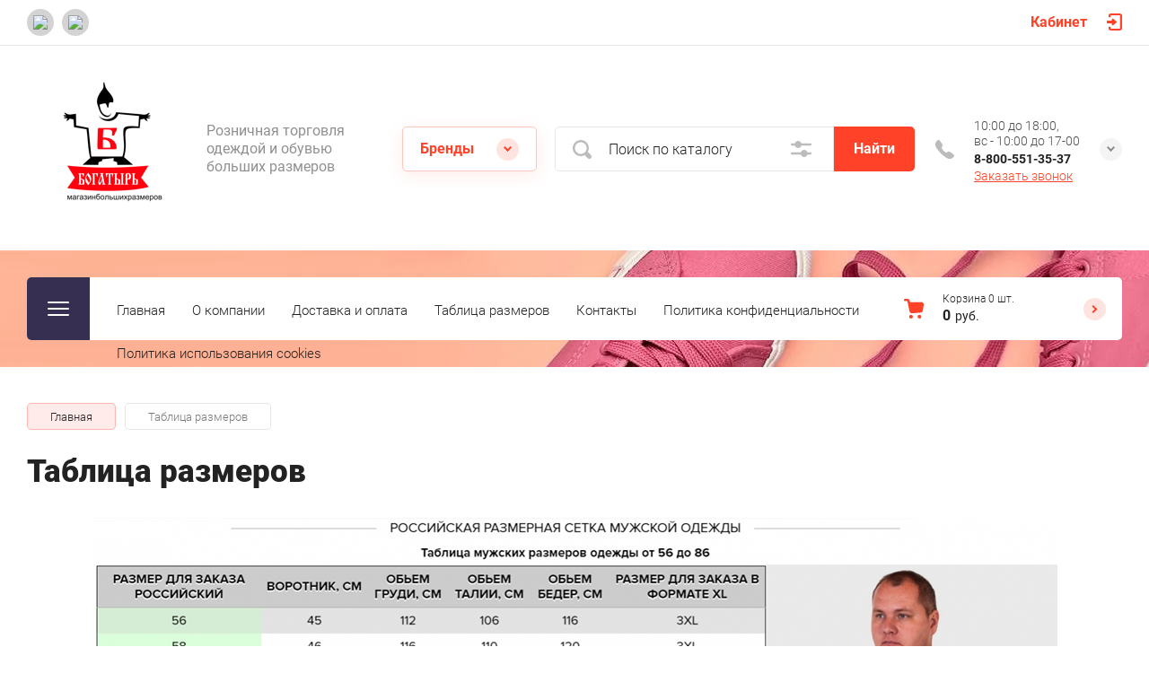

--- FILE ---
content_type: text/css
request_url: https://bogatyrme.ru/t/css/__landing_page_11205702.css?rnd=1638885573
body_size: 37
content:
/*** Start css of #_lp_block_62886702[data-block-layout='97251']  ***/

#_lp_block_62886702[data-block-layout='97251']  {
	padding-top: 0px;
	padding-bottom: 0px;
}

/*** End css of #_lp_block_62886702[data-block-layout='97251']  ***/


--- FILE ---
content_type: text/css
request_url: https://bogatyrme.ru/t/v4036/images/css/bdr_addons.scss.css
body_size: -14
content:
.folders-block__image_in_fib img {
  object-fit: contain;
}


--- FILE ---
content_type: text/javascript
request_url: https://counter.megagroup.ru/e4293935dcf2bba78182db1b0459846b.js?r=&s=1280*720*24&u=https%3A%2F%2Fbogatyrme.ru%2Ftablica-razmerov-1&t=%D0%A2%D0%B0%D0%B1%D0%BB%D0%B8%D1%86%D0%B0%20%D1%80%D0%B0%D0%B7%D0%BC%D0%B5%D1%80%D0%BE%D0%B2&fv=0,0&en=1&rld=0&fr=0&callback=_sntnl1768596903302&1768596903302
body_size: 85
content:
//:1
_sntnl1768596903302({date:"Fri, 16 Jan 2026 20:55:03 GMT", res:"1"})